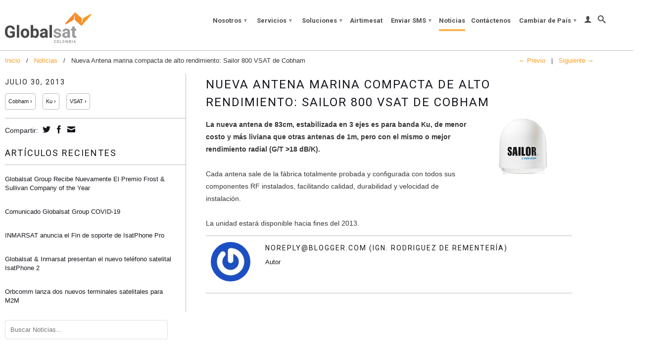

--- FILE ---
content_type: text/html; charset=utf-8
request_url: https://www.globalsat.com.co/blogs/noticias/14461779-nueva-antena-marina-compacta-de-alto-rendimiento-sailor-800-vsat-de-cobham
body_size: 15623
content:
<!DOCTYPE html>
<!--[if lt IE 7 ]><html class="ie ie6" lang="en"> <![endif]-->
<!--[if IE 7 ]><html class="ie ie7" lang="en"> <![endif]-->
<!--[if IE 8 ]><html class="ie ie8" lang="en"> <![endif]-->
<!--[if (gte IE 9)|!(IE)]><!--><html lang="en"> <!--<![endif]-->
  <head>
    <meta charset="utf-8">
    <meta http-equiv="cleartype" content="on">
    <meta name="robots" content="index,follow">
    
      
           
    <title>Nueva Antena marina compacta de alto rendimiento: Sailor 800 VSAT de C - GLOBALSAT COLOMBIA</title>
    
    
      <meta name="description" content="La nueva antena de 83cm, estabilizada en 3 ejes es para banda Ku, de menor costo y más liviana que otras antenas de 1m, pero con el mismo o mejor rendimiento radial (G/T &amp;gt;18 dB/K).Cada antena sale de la fábrica totalmente probada y configurada con todos sus componentes RF instalados, facilitando calidad, durabilidad" />
    

    <!-- Custom Fonts -->
    <link href="//fonts.googleapis.com/css?family=.|Roboto:light,normal,bold|Roboto:light,normal,bold|Roboto:light,normal,bold|" rel="stylesheet" type="text/css" />

    

<meta name="author" content="GLOBALSAT COLOMBIA">
<meta property="og:url" content="https://www.globalsat.com.co/blogs/noticias/14461779-nueva-antena-marina-compacta-de-alto-rendimiento-sailor-800-vsat-de-cobham">
<meta property="og:site_name" content="GLOBALSAT COLOMBIA">


  <meta property="og:type" content="article">
  <meta property="og:title" content="Nueva Antena marina compacta de alto rendimiento: Sailor 800 VSAT de Cobham">
  
  
    
    
    
  <meta property="og:image" content="http://3.bp.blogspot.com/-xRflDFB_W0U/UffJwYxHCjI/AAAAAAAAA1A/t15Miz8JZXw/s200/CS-SAILOR-800-VSAT.jpg">
  <meta property="og:image:secure_url" content="https://3.bp.blogspot.com/-xRflDFB_W0U/UffJwYxHCjI/AAAAAAAAA1A/t15Miz8JZXw/s200/CS-SAILOR-800-VSAT.jpg">
    
  


  <meta property="og:description" content="La nueva antena de 83cm, estabilizada en 3 ejes es para banda Ku, de menor costo y más liviana que otras antenas de 1m, pero con el mismo o mejor rendimiento radial (G/T &amp;gt;18 dB/K).Cada antena sale de la fábrica totalmente probada y configurada con todos sus componentes RF instalados, facilitando calidad, durabilidad">





  <meta name="twitter:site" content="@globalsat">


  <meta name="twitter:card" content="summary">
  <meta name="twitter:title" content="Nueva Antena marina compacta de alto rendimiento: Sailor 800 VSAT de Cobham">
  <meta name="twitter:description" content="La nueva antena de 83cm, estabilizada en 3 ejes es para banda Ku, de menor costo y más liviana que otras antenas de 1m, pero con el mismo o mejor rendimiento radial (G/T &amp;gt;18 dB/K).Cada antena sale de la fábrica totalmente probada y configurada con todos sus componentes RF instalados, facilitando calidad, durabilidad y velocidad de instalación.La unidad estará disponible hacia fines del 2013.">
  
  
    
    
    
    <meta property="twitter:image" content="http://3.bp.blogspot.com/-xRflDFB_W0U/UffJwYxHCjI/AAAAAAAAA1A/t15Miz8JZXw/s200/CS-SAILOR-800-VSAT.jpg">
    
  


    
    

    <!-- Mobile Specific Metas -->
    <meta name="HandheldFriendly" content="True">
    <meta name="MobileOptimized" content="320">
    <meta name="viewport" content="width=device-width, initial-scale=1, maximum-scale=1"> 

    <!-- Stylesheets -->
    <link href="//www.globalsat.com.co/cdn/shop/t/6/assets/styles.css?v=35973612723094032441691202336" rel="stylesheet" type="text/css" media="all" />
    <!--[if lte IE 9]>
      <link href="//www.globalsat.com.co/cdn/shop/t/6/assets/ie.css?v=16370617434440559491452269320" rel="stylesheet" type="text/css" media="all" />
    <![endif]-->
    <!--[if lte IE 7]>
      <script src="//www.globalsat.com.co/cdn/shop/t/6/assets/lte-ie7.js?v=163036231798125265921452269315" type="text/javascript"></script>
    <![endif]-->
    
    <!-- International targeting -->
	<link rel="alternate" hreflang="es-co" href="https://globalsat.com.co/">
    <link rel="alternate" hreflang="pt-br" href="https://globalsatgroup.com.br/">

    <!-- Icons -->
    <link rel="shortcut icon" type="image/x-icon" href="//www.globalsat.com.co/cdn/shop/t/6/assets/favicon.png?v=48244392224574824631452269314">
    <link rel="canonical" href="https://www.globalsat.com.co/blogs/noticias/14461779-nueva-antena-marina-compacta-de-alto-rendimiento-sailor-800-vsat-de-cobham" />
    
    

    <!-- jQuery and jQuery fallback -->
    
   
    <script src="//ajax.googleapis.com/ajax/libs/jquery/1.11.2/jquery.min.js"></script>
    <script>window.jQuery || document.write("<script src='//www.globalsat.com.co/cdn/shop/t/6/assets/jquery.min.js?v=137856824382255512321452269315'>\x3C/script>")</script>
    <script src="//www.globalsat.com.co/cdn/shop/t/6/assets/app.js?v=55467206776100584121560521450" type="text/javascript"></script>
    
    <script src="//www.globalsat.com.co/cdn/shopifycloud/storefront/assets/themes_support/option_selection-b017cd28.js" type="text/javascript"></script>        
    <script>window.performance && window.performance.mark && window.performance.mark('shopify.content_for_header.start');</script><meta id="shopify-digital-wallet" name="shopify-digital-wallet" content="/5304365/digital_wallets/dialog">
<link rel="alternate" type="application/atom+xml" title="Feed" href="/blogs/noticias.atom" />
<script async="async" src="/checkouts/internal/preloads.js?locale=es-US"></script>
<script id="shopify-features" type="application/json">{"accessToken":"0c9078855215e6b7ecc0d0c5d1c1ea66","betas":["rich-media-storefront-analytics"],"domain":"www.globalsat.com.co","predictiveSearch":true,"shopId":5304365,"locale":"es"}</script>
<script>var Shopify = Shopify || {};
Shopify.shop = "globalsat-cb.myshopify.com";
Shopify.locale = "es";
Shopify.currency = {"active":"USD","rate":"1.0"};
Shopify.country = "US";
Shopify.theme = {"name":"Globalsat Colombia - Español","id":83301254,"schema_name":null,"schema_version":null,"theme_store_id":null,"role":"main"};
Shopify.theme.handle = "null";
Shopify.theme.style = {"id":null,"handle":null};
Shopify.cdnHost = "www.globalsat.com.co/cdn";
Shopify.routes = Shopify.routes || {};
Shopify.routes.root = "/";</script>
<script type="module">!function(o){(o.Shopify=o.Shopify||{}).modules=!0}(window);</script>
<script>!function(o){function n(){var o=[];function n(){o.push(Array.prototype.slice.apply(arguments))}return n.q=o,n}var t=o.Shopify=o.Shopify||{};t.loadFeatures=n(),t.autoloadFeatures=n()}(window);</script>
<script id="shop-js-analytics" type="application/json">{"pageType":"article"}</script>
<script defer="defer" async type="module" src="//www.globalsat.com.co/cdn/shopifycloud/shop-js/modules/v2/client.init-shop-cart-sync_B5knhve2.es.esm.js"></script>
<script defer="defer" async type="module" src="//www.globalsat.com.co/cdn/shopifycloud/shop-js/modules/v2/chunk.common_DUtBTchb.esm.js"></script>
<script type="module">
  await import("//www.globalsat.com.co/cdn/shopifycloud/shop-js/modules/v2/client.init-shop-cart-sync_B5knhve2.es.esm.js");
await import("//www.globalsat.com.co/cdn/shopifycloud/shop-js/modules/v2/chunk.common_DUtBTchb.esm.js");

  window.Shopify.SignInWithShop?.initShopCartSync?.({"fedCMEnabled":true,"windoidEnabled":true});

</script>
<script id="__st">var __st={"a":5304365,"offset":-18000,"reqid":"7aec5649-ee69-4add-8d8f-49c54dde865c-1768501492","pageurl":"www.globalsat.com.co\/blogs\/noticias\/14461779-nueva-antena-marina-compacta-de-alto-rendimiento-sailor-800-vsat-de-cobham","s":"articles-14461779","u":"0a1cebff1e1e","p":"article","rtyp":"article","rid":14461779};</script>
<script>window.ShopifyPaypalV4VisibilityTracking = true;</script>
<script id="captcha-bootstrap">!function(){'use strict';const t='contact',e='account',n='new_comment',o=[[t,t],['blogs',n],['comments',n],[t,'customer']],c=[[e,'customer_login'],[e,'guest_login'],[e,'recover_customer_password'],[e,'create_customer']],r=t=>t.map((([t,e])=>`form[action*='/${t}']:not([data-nocaptcha='true']) input[name='form_type'][value='${e}']`)).join(','),a=t=>()=>t?[...document.querySelectorAll(t)].map((t=>t.form)):[];function s(){const t=[...o],e=r(t);return a(e)}const i='password',u='form_key',d=['recaptcha-v3-token','g-recaptcha-response','h-captcha-response',i],f=()=>{try{return window.sessionStorage}catch{return}},m='__shopify_v',_=t=>t.elements[u];function p(t,e,n=!1){try{const o=window.sessionStorage,c=JSON.parse(o.getItem(e)),{data:r}=function(t){const{data:e,action:n}=t;return t[m]||n?{data:e,action:n}:{data:t,action:n}}(c);for(const[e,n]of Object.entries(r))t.elements[e]&&(t.elements[e].value=n);n&&o.removeItem(e)}catch(o){console.error('form repopulation failed',{error:o})}}const l='form_type',E='cptcha';function T(t){t.dataset[E]=!0}const w=window,h=w.document,L='Shopify',v='ce_forms',y='captcha';let A=!1;((t,e)=>{const n=(g='f06e6c50-85a8-45c8-87d0-21a2b65856fe',I='https://cdn.shopify.com/shopifycloud/storefront-forms-hcaptcha/ce_storefront_forms_captcha_hcaptcha.v1.5.2.iife.js',D={infoText:'Protegido por hCaptcha',privacyText:'Privacidad',termsText:'Términos'},(t,e,n)=>{const o=w[L][v],c=o.bindForm;if(c)return c(t,g,e,D).then(n);var r;o.q.push([[t,g,e,D],n]),r=I,A||(h.body.append(Object.assign(h.createElement('script'),{id:'captcha-provider',async:!0,src:r})),A=!0)});var g,I,D;w[L]=w[L]||{},w[L][v]=w[L][v]||{},w[L][v].q=[],w[L][y]=w[L][y]||{},w[L][y].protect=function(t,e){n(t,void 0,e),T(t)},Object.freeze(w[L][y]),function(t,e,n,w,h,L){const[v,y,A,g]=function(t,e,n){const i=e?o:[],u=t?c:[],d=[...i,...u],f=r(d),m=r(i),_=r(d.filter((([t,e])=>n.includes(e))));return[a(f),a(m),a(_),s()]}(w,h,L),I=t=>{const e=t.target;return e instanceof HTMLFormElement?e:e&&e.form},D=t=>v().includes(t);t.addEventListener('submit',(t=>{const e=I(t);if(!e)return;const n=D(e)&&!e.dataset.hcaptchaBound&&!e.dataset.recaptchaBound,o=_(e),c=g().includes(e)&&(!o||!o.value);(n||c)&&t.preventDefault(),c&&!n&&(function(t){try{if(!f())return;!function(t){const e=f();if(!e)return;const n=_(t);if(!n)return;const o=n.value;o&&e.removeItem(o)}(t);const e=Array.from(Array(32),(()=>Math.random().toString(36)[2])).join('');!function(t,e){_(t)||t.append(Object.assign(document.createElement('input'),{type:'hidden',name:u})),t.elements[u].value=e}(t,e),function(t,e){const n=f();if(!n)return;const o=[...t.querySelectorAll(`input[type='${i}']`)].map((({name:t})=>t)),c=[...d,...o],r={};for(const[a,s]of new FormData(t).entries())c.includes(a)||(r[a]=s);n.setItem(e,JSON.stringify({[m]:1,action:t.action,data:r}))}(t,e)}catch(e){console.error('failed to persist form',e)}}(e),e.submit())}));const S=(t,e)=>{t&&!t.dataset[E]&&(n(t,e.some((e=>e===t))),T(t))};for(const o of['focusin','change'])t.addEventListener(o,(t=>{const e=I(t);D(e)&&S(e,y())}));const B=e.get('form_key'),M=e.get(l),P=B&&M;t.addEventListener('DOMContentLoaded',(()=>{const t=y();if(P)for(const e of t)e.elements[l].value===M&&p(e,B);[...new Set([...A(),...v().filter((t=>'true'===t.dataset.shopifyCaptcha))])].forEach((e=>S(e,t)))}))}(h,new URLSearchParams(w.location.search),n,t,e,['guest_login'])})(!0,!0)}();</script>
<script integrity="sha256-4kQ18oKyAcykRKYeNunJcIwy7WH5gtpwJnB7kiuLZ1E=" data-source-attribution="shopify.loadfeatures" defer="defer" src="//www.globalsat.com.co/cdn/shopifycloud/storefront/assets/storefront/load_feature-a0a9edcb.js" crossorigin="anonymous"></script>
<script data-source-attribution="shopify.dynamic_checkout.dynamic.init">var Shopify=Shopify||{};Shopify.PaymentButton=Shopify.PaymentButton||{isStorefrontPortableWallets:!0,init:function(){window.Shopify.PaymentButton.init=function(){};var t=document.createElement("script");t.src="https://www.globalsat.com.co/cdn/shopifycloud/portable-wallets/latest/portable-wallets.es.js",t.type="module",document.head.appendChild(t)}};
</script>
<script data-source-attribution="shopify.dynamic_checkout.buyer_consent">
  function portableWalletsHideBuyerConsent(e){var t=document.getElementById("shopify-buyer-consent"),n=document.getElementById("shopify-subscription-policy-button");t&&n&&(t.classList.add("hidden"),t.setAttribute("aria-hidden","true"),n.removeEventListener("click",e))}function portableWalletsShowBuyerConsent(e){var t=document.getElementById("shopify-buyer-consent"),n=document.getElementById("shopify-subscription-policy-button");t&&n&&(t.classList.remove("hidden"),t.removeAttribute("aria-hidden"),n.addEventListener("click",e))}window.Shopify?.PaymentButton&&(window.Shopify.PaymentButton.hideBuyerConsent=portableWalletsHideBuyerConsent,window.Shopify.PaymentButton.showBuyerConsent=portableWalletsShowBuyerConsent);
</script>
<script data-source-attribution="shopify.dynamic_checkout.cart.bootstrap">document.addEventListener("DOMContentLoaded",(function(){function t(){return document.querySelector("shopify-accelerated-checkout-cart, shopify-accelerated-checkout")}if(t())Shopify.PaymentButton.init();else{new MutationObserver((function(e,n){t()&&(Shopify.PaymentButton.init(),n.disconnect())})).observe(document.body,{childList:!0,subtree:!0})}}));
</script>

<script>window.performance && window.performance.mark && window.performance.mark('shopify.content_for_header.end');</script>
  <link href="https://monorail-edge.shopifysvc.com" rel="dns-prefetch">
<script>(function(){if ("sendBeacon" in navigator && "performance" in window) {try {var session_token_from_headers = performance.getEntriesByType('navigation')[0].serverTiming.find(x => x.name == '_s').description;} catch {var session_token_from_headers = undefined;}var session_cookie_matches = document.cookie.match(/_shopify_s=([^;]*)/);var session_token_from_cookie = session_cookie_matches && session_cookie_matches.length === 2 ? session_cookie_matches[1] : "";var session_token = session_token_from_headers || session_token_from_cookie || "";function handle_abandonment_event(e) {var entries = performance.getEntries().filter(function(entry) {return /monorail-edge.shopifysvc.com/.test(entry.name);});if (!window.abandonment_tracked && entries.length === 0) {window.abandonment_tracked = true;var currentMs = Date.now();var navigation_start = performance.timing.navigationStart;var payload = {shop_id: 5304365,url: window.location.href,navigation_start,duration: currentMs - navigation_start,session_token,page_type: "article"};window.navigator.sendBeacon("https://monorail-edge.shopifysvc.com/v1/produce", JSON.stringify({schema_id: "online_store_buyer_site_abandonment/1.1",payload: payload,metadata: {event_created_at_ms: currentMs,event_sent_at_ms: currentMs}}));}}window.addEventListener('pagehide', handle_abandonment_event);}}());</script>
<script id="web-pixels-manager-setup">(function e(e,d,r,n,o){if(void 0===o&&(o={}),!Boolean(null===(a=null===(i=window.Shopify)||void 0===i?void 0:i.analytics)||void 0===a?void 0:a.replayQueue)){var i,a;window.Shopify=window.Shopify||{};var t=window.Shopify;t.analytics=t.analytics||{};var s=t.analytics;s.replayQueue=[],s.publish=function(e,d,r){return s.replayQueue.push([e,d,r]),!0};try{self.performance.mark("wpm:start")}catch(e){}var l=function(){var e={modern:/Edge?\/(1{2}[4-9]|1[2-9]\d|[2-9]\d{2}|\d{4,})\.\d+(\.\d+|)|Firefox\/(1{2}[4-9]|1[2-9]\d|[2-9]\d{2}|\d{4,})\.\d+(\.\d+|)|Chrom(ium|e)\/(9{2}|\d{3,})\.\d+(\.\d+|)|(Maci|X1{2}).+ Version\/(15\.\d+|(1[6-9]|[2-9]\d|\d{3,})\.\d+)([,.]\d+|)( \(\w+\)|)( Mobile\/\w+|) Safari\/|Chrome.+OPR\/(9{2}|\d{3,})\.\d+\.\d+|(CPU[ +]OS|iPhone[ +]OS|CPU[ +]iPhone|CPU IPhone OS|CPU iPad OS)[ +]+(15[._]\d+|(1[6-9]|[2-9]\d|\d{3,})[._]\d+)([._]\d+|)|Android:?[ /-](13[3-9]|1[4-9]\d|[2-9]\d{2}|\d{4,})(\.\d+|)(\.\d+|)|Android.+Firefox\/(13[5-9]|1[4-9]\d|[2-9]\d{2}|\d{4,})\.\d+(\.\d+|)|Android.+Chrom(ium|e)\/(13[3-9]|1[4-9]\d|[2-9]\d{2}|\d{4,})\.\d+(\.\d+|)|SamsungBrowser\/([2-9]\d|\d{3,})\.\d+/,legacy:/Edge?\/(1[6-9]|[2-9]\d|\d{3,})\.\d+(\.\d+|)|Firefox\/(5[4-9]|[6-9]\d|\d{3,})\.\d+(\.\d+|)|Chrom(ium|e)\/(5[1-9]|[6-9]\d|\d{3,})\.\d+(\.\d+|)([\d.]+$|.*Safari\/(?![\d.]+ Edge\/[\d.]+$))|(Maci|X1{2}).+ Version\/(10\.\d+|(1[1-9]|[2-9]\d|\d{3,})\.\d+)([,.]\d+|)( \(\w+\)|)( Mobile\/\w+|) Safari\/|Chrome.+OPR\/(3[89]|[4-9]\d|\d{3,})\.\d+\.\d+|(CPU[ +]OS|iPhone[ +]OS|CPU[ +]iPhone|CPU IPhone OS|CPU iPad OS)[ +]+(10[._]\d+|(1[1-9]|[2-9]\d|\d{3,})[._]\d+)([._]\d+|)|Android:?[ /-](13[3-9]|1[4-9]\d|[2-9]\d{2}|\d{4,})(\.\d+|)(\.\d+|)|Mobile Safari.+OPR\/([89]\d|\d{3,})\.\d+\.\d+|Android.+Firefox\/(13[5-9]|1[4-9]\d|[2-9]\d{2}|\d{4,})\.\d+(\.\d+|)|Android.+Chrom(ium|e)\/(13[3-9]|1[4-9]\d|[2-9]\d{2}|\d{4,})\.\d+(\.\d+|)|Android.+(UC? ?Browser|UCWEB|U3)[ /]?(15\.([5-9]|\d{2,})|(1[6-9]|[2-9]\d|\d{3,})\.\d+)\.\d+|SamsungBrowser\/(5\.\d+|([6-9]|\d{2,})\.\d+)|Android.+MQ{2}Browser\/(14(\.(9|\d{2,})|)|(1[5-9]|[2-9]\d|\d{3,})(\.\d+|))(\.\d+|)|K[Aa][Ii]OS\/(3\.\d+|([4-9]|\d{2,})\.\d+)(\.\d+|)/},d=e.modern,r=e.legacy,n=navigator.userAgent;return n.match(d)?"modern":n.match(r)?"legacy":"unknown"}(),u="modern"===l?"modern":"legacy",c=(null!=n?n:{modern:"",legacy:""})[u],f=function(e){return[e.baseUrl,"/wpm","/b",e.hashVersion,"modern"===e.buildTarget?"m":"l",".js"].join("")}({baseUrl:d,hashVersion:r,buildTarget:u}),m=function(e){var d=e.version,r=e.bundleTarget,n=e.surface,o=e.pageUrl,i=e.monorailEndpoint;return{emit:function(e){var a=e.status,t=e.errorMsg,s=(new Date).getTime(),l=JSON.stringify({metadata:{event_sent_at_ms:s},events:[{schema_id:"web_pixels_manager_load/3.1",payload:{version:d,bundle_target:r,page_url:o,status:a,surface:n,error_msg:t},metadata:{event_created_at_ms:s}}]});if(!i)return console&&console.warn&&console.warn("[Web Pixels Manager] No Monorail endpoint provided, skipping logging."),!1;try{return self.navigator.sendBeacon.bind(self.navigator)(i,l)}catch(e){}var u=new XMLHttpRequest;try{return u.open("POST",i,!0),u.setRequestHeader("Content-Type","text/plain"),u.send(l),!0}catch(e){return console&&console.warn&&console.warn("[Web Pixels Manager] Got an unhandled error while logging to Monorail."),!1}}}}({version:r,bundleTarget:l,surface:e.surface,pageUrl:self.location.href,monorailEndpoint:e.monorailEndpoint});try{o.browserTarget=l,function(e){var d=e.src,r=e.async,n=void 0===r||r,o=e.onload,i=e.onerror,a=e.sri,t=e.scriptDataAttributes,s=void 0===t?{}:t,l=document.createElement("script"),u=document.querySelector("head"),c=document.querySelector("body");if(l.async=n,l.src=d,a&&(l.integrity=a,l.crossOrigin="anonymous"),s)for(var f in s)if(Object.prototype.hasOwnProperty.call(s,f))try{l.dataset[f]=s[f]}catch(e){}if(o&&l.addEventListener("load",o),i&&l.addEventListener("error",i),u)u.appendChild(l);else{if(!c)throw new Error("Did not find a head or body element to append the script");c.appendChild(l)}}({src:f,async:!0,onload:function(){if(!function(){var e,d;return Boolean(null===(d=null===(e=window.Shopify)||void 0===e?void 0:e.analytics)||void 0===d?void 0:d.initialized)}()){var d=window.webPixelsManager.init(e)||void 0;if(d){var r=window.Shopify.analytics;r.replayQueue.forEach((function(e){var r=e[0],n=e[1],o=e[2];d.publishCustomEvent(r,n,o)})),r.replayQueue=[],r.publish=d.publishCustomEvent,r.visitor=d.visitor,r.initialized=!0}}},onerror:function(){return m.emit({status:"failed",errorMsg:"".concat(f," has failed to load")})},sri:function(e){var d=/^sha384-[A-Za-z0-9+/=]+$/;return"string"==typeof e&&d.test(e)}(c)?c:"",scriptDataAttributes:o}),m.emit({status:"loading"})}catch(e){m.emit({status:"failed",errorMsg:(null==e?void 0:e.message)||"Unknown error"})}}})({shopId: 5304365,storefrontBaseUrl: "https://www.globalsat.com.co",extensionsBaseUrl: "https://extensions.shopifycdn.com/cdn/shopifycloud/web-pixels-manager",monorailEndpoint: "https://monorail-edge.shopifysvc.com/unstable/produce_batch",surface: "storefront-renderer",enabledBetaFlags: ["2dca8a86"],webPixelsConfigList: [{"id":"shopify-app-pixel","configuration":"{}","eventPayloadVersion":"v1","runtimeContext":"STRICT","scriptVersion":"0450","apiClientId":"shopify-pixel","type":"APP","privacyPurposes":["ANALYTICS","MARKETING"]},{"id":"shopify-custom-pixel","eventPayloadVersion":"v1","runtimeContext":"LAX","scriptVersion":"0450","apiClientId":"shopify-pixel","type":"CUSTOM","privacyPurposes":["ANALYTICS","MARKETING"]}],isMerchantRequest: false,initData: {"shop":{"name":"GLOBALSAT COLOMBIA","paymentSettings":{"currencyCode":"USD"},"myshopifyDomain":"globalsat-cb.myshopify.com","countryCode":"CO","storefrontUrl":"https:\/\/www.globalsat.com.co"},"customer":null,"cart":null,"checkout":null,"productVariants":[],"purchasingCompany":null},},"https://www.globalsat.com.co/cdn","fcfee988w5aeb613cpc8e4bc33m6693e112",{"modern":"","legacy":""},{"shopId":"5304365","storefrontBaseUrl":"https:\/\/www.globalsat.com.co","extensionBaseUrl":"https:\/\/extensions.shopifycdn.com\/cdn\/shopifycloud\/web-pixels-manager","surface":"storefront-renderer","enabledBetaFlags":"[\"2dca8a86\"]","isMerchantRequest":"false","hashVersion":"fcfee988w5aeb613cpc8e4bc33m6693e112","publish":"custom","events":"[[\"page_viewed\",{}]]"});</script><script>
  window.ShopifyAnalytics = window.ShopifyAnalytics || {};
  window.ShopifyAnalytics.meta = window.ShopifyAnalytics.meta || {};
  window.ShopifyAnalytics.meta.currency = 'USD';
  var meta = {"page":{"pageType":"article","resourceType":"article","resourceId":14461779,"requestId":"7aec5649-ee69-4add-8d8f-49c54dde865c-1768501492"}};
  for (var attr in meta) {
    window.ShopifyAnalytics.meta[attr] = meta[attr];
  }
</script>
<script class="analytics">
  (function () {
    var customDocumentWrite = function(content) {
      var jquery = null;

      if (window.jQuery) {
        jquery = window.jQuery;
      } else if (window.Checkout && window.Checkout.$) {
        jquery = window.Checkout.$;
      }

      if (jquery) {
        jquery('body').append(content);
      }
    };

    var hasLoggedConversion = function(token) {
      if (token) {
        return document.cookie.indexOf('loggedConversion=' + token) !== -1;
      }
      return false;
    }

    var setCookieIfConversion = function(token) {
      if (token) {
        var twoMonthsFromNow = new Date(Date.now());
        twoMonthsFromNow.setMonth(twoMonthsFromNow.getMonth() + 2);

        document.cookie = 'loggedConversion=' + token + '; expires=' + twoMonthsFromNow;
      }
    }

    var trekkie = window.ShopifyAnalytics.lib = window.trekkie = window.trekkie || [];
    if (trekkie.integrations) {
      return;
    }
    trekkie.methods = [
      'identify',
      'page',
      'ready',
      'track',
      'trackForm',
      'trackLink'
    ];
    trekkie.factory = function(method) {
      return function() {
        var args = Array.prototype.slice.call(arguments);
        args.unshift(method);
        trekkie.push(args);
        return trekkie;
      };
    };
    for (var i = 0; i < trekkie.methods.length; i++) {
      var key = trekkie.methods[i];
      trekkie[key] = trekkie.factory(key);
    }
    trekkie.load = function(config) {
      trekkie.config = config || {};
      trekkie.config.initialDocumentCookie = document.cookie;
      var first = document.getElementsByTagName('script')[0];
      var script = document.createElement('script');
      script.type = 'text/javascript';
      script.onerror = function(e) {
        var scriptFallback = document.createElement('script');
        scriptFallback.type = 'text/javascript';
        scriptFallback.onerror = function(error) {
                var Monorail = {
      produce: function produce(monorailDomain, schemaId, payload) {
        var currentMs = new Date().getTime();
        var event = {
          schema_id: schemaId,
          payload: payload,
          metadata: {
            event_created_at_ms: currentMs,
            event_sent_at_ms: currentMs
          }
        };
        return Monorail.sendRequest("https://" + monorailDomain + "/v1/produce", JSON.stringify(event));
      },
      sendRequest: function sendRequest(endpointUrl, payload) {
        // Try the sendBeacon API
        if (window && window.navigator && typeof window.navigator.sendBeacon === 'function' && typeof window.Blob === 'function' && !Monorail.isIos12()) {
          var blobData = new window.Blob([payload], {
            type: 'text/plain'
          });

          if (window.navigator.sendBeacon(endpointUrl, blobData)) {
            return true;
          } // sendBeacon was not successful

        } // XHR beacon

        var xhr = new XMLHttpRequest();

        try {
          xhr.open('POST', endpointUrl);
          xhr.setRequestHeader('Content-Type', 'text/plain');
          xhr.send(payload);
        } catch (e) {
          console.log(e);
        }

        return false;
      },
      isIos12: function isIos12() {
        return window.navigator.userAgent.lastIndexOf('iPhone; CPU iPhone OS 12_') !== -1 || window.navigator.userAgent.lastIndexOf('iPad; CPU OS 12_') !== -1;
      }
    };
    Monorail.produce('monorail-edge.shopifysvc.com',
      'trekkie_storefront_load_errors/1.1',
      {shop_id: 5304365,
      theme_id: 83301254,
      app_name: "storefront",
      context_url: window.location.href,
      source_url: "//www.globalsat.com.co/cdn/s/trekkie.storefront.cd680fe47e6c39ca5d5df5f0a32d569bc48c0f27.min.js"});

        };
        scriptFallback.async = true;
        scriptFallback.src = '//www.globalsat.com.co/cdn/s/trekkie.storefront.cd680fe47e6c39ca5d5df5f0a32d569bc48c0f27.min.js';
        first.parentNode.insertBefore(scriptFallback, first);
      };
      script.async = true;
      script.src = '//www.globalsat.com.co/cdn/s/trekkie.storefront.cd680fe47e6c39ca5d5df5f0a32d569bc48c0f27.min.js';
      first.parentNode.insertBefore(script, first);
    };
    trekkie.load(
      {"Trekkie":{"appName":"storefront","development":false,"defaultAttributes":{"shopId":5304365,"isMerchantRequest":null,"themeId":83301254,"themeCityHash":"7123446398266671475","contentLanguage":"es","currency":"USD","eventMetadataId":"bf5fee51-1df8-4374-b4d4-cff278fd03cc"},"isServerSideCookieWritingEnabled":true,"monorailRegion":"shop_domain","enabledBetaFlags":["65f19447"]},"Session Attribution":{},"S2S":{"facebookCapiEnabled":false,"source":"trekkie-storefront-renderer","apiClientId":580111}}
    );

    var loaded = false;
    trekkie.ready(function() {
      if (loaded) return;
      loaded = true;

      window.ShopifyAnalytics.lib = window.trekkie;

      var originalDocumentWrite = document.write;
      document.write = customDocumentWrite;
      try { window.ShopifyAnalytics.merchantGoogleAnalytics.call(this); } catch(error) {};
      document.write = originalDocumentWrite;

      window.ShopifyAnalytics.lib.page(null,{"pageType":"article","resourceType":"article","resourceId":14461779,"requestId":"7aec5649-ee69-4add-8d8f-49c54dde865c-1768501492","shopifyEmitted":true});

      var match = window.location.pathname.match(/checkouts\/(.+)\/(thank_you|post_purchase)/)
      var token = match? match[1]: undefined;
      if (!hasLoggedConversion(token)) {
        setCookieIfConversion(token);
        
      }
    });


        var eventsListenerScript = document.createElement('script');
        eventsListenerScript.async = true;
        eventsListenerScript.src = "//www.globalsat.com.co/cdn/shopifycloud/storefront/assets/shop_events_listener-3da45d37.js";
        document.getElementsByTagName('head')[0].appendChild(eventsListenerScript);

})();</script>
<script
  defer
  src="https://www.globalsat.com.co/cdn/shopifycloud/perf-kit/shopify-perf-kit-3.0.3.min.js"
  data-application="storefront-renderer"
  data-shop-id="5304365"
  data-render-region="gcp-us-central1"
  data-page-type="article"
  data-theme-instance-id="83301254"
  data-theme-name=""
  data-theme-version=""
  data-monorail-region="shop_domain"
  data-resource-timing-sampling-rate="10"
  data-shs="true"
  data-shs-beacon="true"
  data-shs-export-with-fetch="true"
  data-shs-logs-sample-rate="1"
  data-shs-beacon-endpoint="https://www.globalsat.com.co/api/collect"
></script>
</head>
  <body class="article" oncontextmenu="return false;">
    <div id="body_wrapper">
      <div id="header" class="mm-fixed-top">
        <a href="#nav" class="icon-menu"> <span>Menú</span></a>
        <a href="#cart" class="icon-cart right"> <span>Carrito</span></a>
      </div>
      
      <div class="hidden">
        <div id="nav">
          <ul>
            
              
                <li ><a href="/pages/acerca-de-globalsat-colombia" title="Nosotros">Nosotros</a>
                  <ul>
                    
                      
                        <li ><a href="/pages/acerca-de-globalsat-group" title="Acerca de Globalsat Group">Acerca de Globalsat Group</a></li>
                      
                    
                      
                        <li ><a href="/pages/acerca-de-globalsat-colombia" title="Acerca de Globalsat Colombia">Acerca de Globalsat Colombia</a></li>
                      
                    
                      
                        <li ><a href="/pages/mision-vision-valores" title="Mision Vision Valores">Mision Vision Valores</a></li>
                      
                    
                      
                        <li ><a href="/pages/socios-estrategicos" title="Socios Estratégicos">Socios Estratégicos</a></li>
                      
                    
                      
                        <li ><a href="/pages/ventaja-competitiva" title="Ventaja Competitiva">Ventaja Competitiva</a></li>
                      
                    
                      
                        <li ><a href="/pages/relaciones-con-inversores" title="Relaciones con Inversores">Relaciones con Inversores</a></li>
                      
                    
                      
                        <li ><a href="/pages/trabaja-con-nosotros" title="Trabaja con Nosotros">Trabaja con Nosotros</a></li>
                      
                    
                  </ul>
                </li>
              
            
              
                <li ><a href="/pages/que-hacemos" title="Servicios">Servicios</a>
                  <ul>
                    
                      
                        <li ><a href="/pages/comunicacion-en-movimiento" title="Comunicación en Movimiento">Comunicación en Movimiento</a></li>
                      
                    
                      
                        <li ><a href="/pages/defensa-y-gobierno" title="Defensa y Gobierno">Defensa y Gobierno</a></li>
                      
                    
                      
                        <li ><a href="/pages/maritimo" title="Marítimo">Marítimo</a></li>
                      
                    
                      
                        <li ><a href="/pages/energia" title="Energía">Energía</a></li>
                      
                    
                      
                        <li ><a href="/pages/ayuda-y-socorro-en-casos-de-desastre-ongs" title="Ayuda y Socorro en casos de Desastre, ONGs">Ayuda y Socorro en casos de Desastre, ONGs</a></li>
                      
                    
                      
                        <li ><a href="/pages/servicios-publicos" title="Servicios Públicos">Servicios Públicos</a></li>
                      
                    
                  </ul>
                </li>
              
            
              
                <li ><a href="/collections/all" title="Soluciones">Soluciones</a>
                  <ul>
                    
                      
                        <li ><a href="/collections" title="Todos Los Productos">Todos Los Productos</a></li>
                      
                    
                      
                      <li ><a href="/collections/telefonos-satelitales" title="Teléfonos Satelitales">Teléfonos Satelitales</a> 
                        <ul>
                                                  
                            <li ><a href="/collections/telefonos-satelitales-moviles" title="Teléfonos Móviles">Teléfonos Móviles</a></li>
                                                  
                            <li ><a href="/collections/telefonos-satelitales-fijos" title="Teléfonos Fijos">Teléfonos Fijos</a></li>
                                                  
                            <li ><a href="/collections/telefonos-satelitales-maritimos" title="Teléfonos Marítimos">Teléfonos Marítimos</a></li>
                          
                        </ul>
                      </li>
                      
                    
                      
                      <li ><a href="/collections/internet-satelitales" title="Internet Satelitales">Internet Satelitales</a> 
                        <ul>
                                                  
                            <li ><a href="/collections/internet-satelital-portatil" title="BGAN">BGAN</a></li>
                                                  
                            <li ><a href="/collections/bgan-vehicular" title="BGAN Vehicular">BGAN Vehicular</a></li>
                                                  
                            <li ><a href="/collections/bgan-m2m" title="M2M">M2M</a></li>
                                                  
                            <li ><a href="/collections/terminal-fija-satelital-maritimo" title="Terminales Marítimos">Terminales Marítimos</a></li>
                          
                        </ul>
                      </li>
                      
                    
                      
                      <li ><a href="/collections/soluciones-maritimas" title="Soluciones Marítimas">Soluciones Marítimas</a> 
                        <ul>
                                                  
                            <li ><a href="/collections/telefonos-satelitales-maritimos" title="Teléfono Marítimo">Teléfono Marítimo</a></li>
                                                  
                            <li ><a href="/collections/terminal-fija-satelital-maritimo" title="Terminal Marítimo">Terminal Marítimo</a></li>
                          
                        </ul>
                      </li>
                      
                    
                      
                      <li ><a href="/collections/rastreador-personal" title="Rastreador Personal">Rastreador Personal</a> 
                        <ul>
                                                  
                            <li ><a href="/products/gs-inreach-explorer" title="inReach Explorer">inReach Explorer</a></li>
                                                  
                            <li ><a href="/products/gs-inreach-se" title="inReach SE">inReach SE</a></li>
                          
                        </ul>
                      </li>
                      
                    
                      
                      <li ><a href="/collections/tarjeta-prepago" title="Tarjeta Prepago">Tarjeta Prepago</a> 
                        <ul>
                                                  
                            <li ><a href="/products/prepago-iridium" title="Iridium">Iridium</a></li>
                                                  
                            <li ><a href="/products/isatphone-prepago" title="IsatPhone">IsatPhone</a></li>
                                                  
                            <li ><a href="/products/bgan-prepago" title="BGAN">BGAN</a></li>
                          
                        </ul>
                      </li>
                      
                    
                  </ul>
                </li>
              
            
              
                <li ><a href="/pages/airtimesat" title="Airtimesat">Airtimesat</a></li>
              
            
              
                <li ><a href="/pages/enviar-sms" title="Enviar SMS">Enviar SMS</a>
                  <ul>
                    
                      
                        <li ><a href="https://messaging.iridium.com/" title="Iridium">Iridium</a></li>
                      
                    
                      
                        <li ><a href="http://connect.inmarsat.com/Services/Land/IsatPhone/SMS/sms.html" title="Inmarsat">Inmarsat</a></li>
                      
                    
                  </ul>
                </li>
              
            
              
                <li class="Selected"><a href="/blogs/noticias" title="Noticias">Noticias</a></li>
              
            
              
                <li ><a href="/pages/contactenos" title="Contáctenos">Contáctenos</a></li>
              
            
              
                <li ><a href="/pages/cambiar-de-pais" title="Cambiar de País">Cambiar de País</a>
                  <ul>
                    
                      
                        <li ><a href="http://en.globalsat.us/" title="USA - English">USA - English</a></li>
                      
                    
                      
                        <li ><a href="http://www.globalsat.us/" title="USA - Español">USA - Español</a></li>
                      
                    
                      
                        <li ><a href="https://globalsatgroup.com.ar" title="Argentina">Argentina</a></li>
                      
                    
                      
                        <li ><a href="http://www.multisat.com.mx" title="México">México</a></li>
                      
                    
                      
                        <li ><a href="https://globalsat-pr.myshopify.com/" title="Perú">Perú</a></li>
                      
                    
                      
                        <li ><a href="http://www.gsat.cl/" title="Chile">Chile</a></li>
                      
                    
                      
                        <li ><a href="http://www.globalsat.com.bo/" title="Bolivia">Bolivia</a></li>
                      
                    
                      
                        <li ><a href="https://www.globalsatgroup.com.br/" title="Brasil">Brasil</a></li>
                      
                    
                  </ul>
                </li>
              
            
            
              
                <li>
                  <a href="https://shopify.com/5304365/account?locale=es&amp;region_country=US" id="customer_login_link">Mi cuenta</a>
                </li>
              
            
          </ul>
        </div> 
          
        <div id="cart">
          <ul>
            <li class="mm-subtitle"><a class="mm-subclose continue" href="#cart">Seguir comprado</a></li>

            
              <li class="Label">Tu carrito está vacío</li>
            
          </ul>
        </div>
      </div>

      <div class="header mm-fixed-top header_bar">
        <div class="container"> 
          <div class="four columns logo">
            <a href="https://www.globalsat.com.co" title="GLOBALSAT COLOMBIA">
              
              <img src="//www.globalsat.com.co/cdn/shop/t/6/assets/logo.png?v=14042508999335094331452531339" alt="GLOBALSAT COLOMBIA" data-src="//www.globalsat.com.co/cdn/shop/t/6/assets/logo.png?v=14042508999335094331452531339" data-src-home="//www.globalsat.com.co/cdn/shop/t/6/assets/logo_home.png?v=75600524927316446301452531339" />
              
            </a>
          </div>

          <div class="twelve columns nav mobile_hidden">
            <ul class="menu">
              
                

                  
                  
                  
                  

                  <li><a href="/pages/acerca-de-globalsat-colombia" title="Nosotros" class="sub-menu  ">Nosotros                     
                    <span class="arrow">▾</span></a> 
                    <div class="dropdown ">
                      <ul>
                        
                        
                        
                          
                          <li><a href="/pages/acerca-de-globalsat-group" title="Acerca de Globalsat Group">Acerca de Globalsat Group</a></li>
                          

                          
                        
                          
                          <li><a href="/pages/acerca-de-globalsat-colombia" title="Acerca de Globalsat Colombia">Acerca de Globalsat Colombia</a></li>
                          

                          
                        
                          
                          <li><a href="/pages/mision-vision-valores" title="Mision Vision Valores">Mision Vision Valores</a></li>
                          

                          
                        
                          
                          <li><a href="/pages/socios-estrategicos" title="Socios Estratégicos">Socios Estratégicos</a></li>
                          

                          
                        
                          
                          <li><a href="/pages/ventaja-competitiva" title="Ventaja Competitiva">Ventaja Competitiva</a></li>
                          

                          
                        
                          
                          <li><a href="/pages/relaciones-con-inversores" title="Relaciones con Inversores">Relaciones con Inversores</a></li>
                          

                          
                        
                          
                          <li><a href="/pages/trabaja-con-nosotros" title="Trabaja con Nosotros">Trabaja con Nosotros</a></li>
                          

                          
                        
                      </ul>
                    </div>
                  </li>
                
              
                

                  
                  
                  
                  

                  <li><a href="/pages/que-hacemos" title="Servicios" class="sub-menu  ">Servicios                     
                    <span class="arrow">▾</span></a> 
                    <div class="dropdown ">
                      <ul>
                        
                        
                        
                          
                          <li><a href="/pages/comunicacion-en-movimiento" title="Comunicación en Movimiento">Comunicación en Movimiento</a></li>
                          

                          
                        
                          
                          <li><a href="/pages/defensa-y-gobierno" title="Defensa y Gobierno">Defensa y Gobierno</a></li>
                          

                          
                        
                          
                          <li><a href="/pages/maritimo" title="Marítimo">Marítimo</a></li>
                          

                          
                        
                          
                          <li><a href="/pages/energia" title="Energía">Energía</a></li>
                          

                          
                        
                          
                          <li><a href="/pages/ayuda-y-socorro-en-casos-de-desastre-ongs" title="Ayuda y Socorro en casos de Desastre, ONGs">Ayuda y Socorro en casos de Desastre, ONGs</a></li>
                          

                          
                        
                          
                          <li><a href="/pages/servicios-publicos" title="Servicios Públicos">Servicios Públicos</a></li>
                          

                          
                        
                      </ul>
                    </div>
                  </li>
                
              
                

                  
                  
                  
                  

                  <li><a href="/collections/all" title="Soluciones" class="sub-menu                ">Soluciones                     
                    <span class="arrow">▾</span></a> 
                    <div class="dropdown dropdown-wide">
                      <ul>
                        
                        
                        
                          
                          <li><a href="/collections" title="Todos Los Productos">Todos Los Productos</a></li>
                          

                          
                        
                          
                          <li><a href="/collections/telefonos-satelitales" title="Teléfonos Satelitales">Teléfonos Satelitales</a></li>
                          
                            
                              
                              <li>
                                <a class="sub-link" href="/collections/telefonos-satelitales-moviles" title="Teléfonos Móviles">Teléfonos Móviles</a>
                              </li>
                            
                              
                              <li>
                                <a class="sub-link" href="/collections/telefonos-satelitales-fijos" title="Teléfonos Fijos">Teléfonos Fijos</a>
                              </li>
                            
                              
                              <li>
                                <a class="sub-link" href="/collections/telefonos-satelitales-maritimos" title="Teléfonos Marítimos">Teléfonos Marítimos</a>
                              </li>
                            
                          

                          
                        
                          
                          <li><a href="/collections/internet-satelitales" title="Internet Satelitales">Internet Satelitales</a></li>
                          
                            
                              
                              <li>
                                <a class="sub-link" href="/collections/internet-satelital-portatil" title="BGAN">BGAN</a>
                              </li>
                            
                              
                              <li>
                                <a class="sub-link" href="/collections/bgan-vehicular" title="BGAN Vehicular">BGAN Vehicular</a>
                              </li>
                            
                              
                              <li>
                                <a class="sub-link" href="/collections/bgan-m2m" title="M2M">M2M</a>
                              </li>
                            
                              
                              <li>
                                <a class="sub-link" href="/collections/terminal-fija-satelital-maritimo" title="Terminales Marítimos">Terminales Marítimos</a>
                              </li>
                            
                          

                          
                            
                            </ul>
                            <ul>
                          
                        
                          
                          <li><a href="/collections/soluciones-maritimas" title="Soluciones Marítimas">Soluciones Marítimas</a></li>
                          
                            
                              
                              <li>
                                <a class="sub-link" href="/collections/telefonos-satelitales-maritimos" title="Teléfono Marítimo">Teléfono Marítimo</a>
                              </li>
                            
                              
                              <li>
                                <a class="sub-link" href="/collections/terminal-fija-satelital-maritimo" title="Terminal Marítimo">Terminal Marítimo</a>
                              </li>
                            
                          

                          
                        
                          
                          <li><a href="/collections/rastreador-personal" title="Rastreador Personal">Rastreador Personal</a></li>
                          
                            
                              
                              <li>
                                <a class="sub-link" href="/products/gs-inreach-explorer" title="inReach Explorer">inReach Explorer</a>
                              </li>
                            
                              
                              <li>
                                <a class="sub-link" href="/products/gs-inreach-se" title="inReach SE">inReach SE</a>
                              </li>
                            
                          

                          
                        
                          
                          <li><a href="/collections/tarjeta-prepago" title="Tarjeta Prepago">Tarjeta Prepago</a></li>
                          
                            
                              
                              <li>
                                <a class="sub-link" href="/products/prepago-iridium" title="Iridium">Iridium</a>
                              </li>
                            
                              
                              <li>
                                <a class="sub-link" href="/products/isatphone-prepago" title="IsatPhone">IsatPhone</a>
                              </li>
                            
                              
                              <li>
                                <a class="sub-link" href="/products/bgan-prepago" title="BGAN">BGAN</a>
                              </li>
                            
                          

                          
                        
                      </ul>
                    </div>
                  </li>
                
              
                
                  <li><a href="/pages/airtimesat" title="Airtimesat" class="top-link ">Airtimesat</a></li>
                
              
                

                  
                  
                  
                  

                  <li><a href="/pages/enviar-sms" title="Enviar SMS" class="sub-menu  ">Enviar SMS                     
                    <span class="arrow">▾</span></a> 
                    <div class="dropdown ">
                      <ul>
                        
                        
                        
                          
                          <li><a href="https://messaging.iridium.com/" title="Iridium">Iridium</a></li>
                          

                          
                        
                          
                          <li><a href="http://connect.inmarsat.com/Services/Land/IsatPhone/SMS/sms.html" title="Inmarsat">Inmarsat</a></li>
                          

                          
                        
                      </ul>
                    </div>
                  </li>
                
              
                
                  <li><a href="/blogs/noticias" title="Noticias" class="top-link active">Noticias</a></li>
                
              
                
                  <li><a href="/pages/contactenos" title="Contáctenos" class="top-link ">Contáctenos</a></li>
                
              
                

                  
                  
                  
                  

                  <li><a href="/pages/cambiar-de-pais" title="Cambiar de País" class="sub-menu  ">Cambiar de País                     
                    <span class="arrow">▾</span></a> 
                    <div class="dropdown ">
                      <ul>
                        
                        
                        
                          
                          <li><a href="http://en.globalsat.us/" title="USA - English">USA - English</a></li>
                          

                          
                        
                          
                          <li><a href="http://www.globalsat.us/" title="USA - Español">USA - Español</a></li>
                          

                          
                        
                          
                          <li><a href="https://globalsatgroup.com.ar" title="Argentina">Argentina</a></li>
                          

                          
                        
                          
                          <li><a href="http://www.multisat.com.mx" title="México">México</a></li>
                          

                          
                        
                          
                          <li><a href="https://globalsat-pr.myshopify.com/" title="Perú">Perú</a></li>
                          

                          
                        
                          
                          <li><a href="http://www.gsat.cl/" title="Chile">Chile</a></li>
                          

                          
                        
                          
                          <li><a href="http://www.globalsat.com.bo/" title="Bolivia">Bolivia</a></li>
                          

                          
                        
                          
                          <li><a href="https://www.globalsatgroup.com.br/" title="Brasil">Brasil</a></li>
                          

                          
                        
                      </ul>
                    </div>
                  </li>
                
              
            
              
              
                <li>
                  <a href="/account" title="Mi cuenta " class="icon-user"></a>
                </li>
              
              
                <li>
                  <a href="/search" title="Buscar" class="icon-search" id="search-toggle"></a>
                </li>
              
              
              <li>
                <a href="#cart" class="icon-cart cart-button"> <span>Carrito</span></a>
              </li>
            </ul>
          </div>
        </div>
      </div>


      
        <div class="container main content"> 
      

      
          
      
        
  <div class="sixteen columns breadcrumb_text">
    <div class="clearfix breadcrumb">
      <div class="right mobile_hidden">       
        
          <a href="/blogs/noticias/14461763-isatphone-link-terra-400-y-terra-800-dos-opciones-de-satelital-fijo-siempre-listo" title="← Previo">← Previo</a>
          &nbsp; | &nbsp;
        

        
          <a href="/blogs/noticias/14461787-inmarsat-y-rignet-establecen-alianza-para-ofrecer-servicios-satelitales-en-sector-minero" title="Siguiente →">Siguiente →</a>
        
      </div>

      <div class="breadcrumb">
        <span itemscope itemtype="http://data-vocabulary.org/Breadcrumb"><a href="https://www.globalsat.com.co" title="GLOBALSAT COLOMBIA" itemprop="url"><span itemprop="title">Inicio</span></a></span> 
        &nbsp; / &nbsp;
        <span itemscope itemtype="http://data-vocabulary.org/Breadcrumb"><a href="/blogs/noticias" title="Noticias" itemprop="url"><span itemprop="title">Noticias</span></a></span>       
        &nbsp; / &nbsp;
        <span itemscope itemtype="http://data-vocabulary.org/Breadcrumb">Nueva Antena marina compacta de alto rendimiento: Sailor 800 VSAT de Cobham</span>
      </div>
    </div>
  </div>

  <div class="sixteen columns">
    <div class="five columns alpha omega blog_meta">
      <h6>
        julio 30, 2013
      </h6>

      

      
        <p class="meta">
          
          
            
              <a href="https://www.globalsat.com.co/blogs/noticias/tagged/cobham" title="Noticias etiquetado Cobham" class="tag">Cobham &rsaquo;</a> &nbsp;
            
              <a href="https://www.globalsat.com.co/blogs/noticias/tagged/ku" title="Noticias etiquetado Ku" class="tag">Ku &rsaquo;</a> &nbsp;
            
              <a href="https://www.globalsat.com.co/blogs/noticias/tagged/vsat" title="Noticias etiquetado VSAT" class="tag">VSAT &rsaquo;</a> &nbsp;
            
          
        </p>
      

      <hr />
     
        




  <div class="social_buttons">
    
<span class="social_buttons">
  Compartir: 

  

  

    <a href="https://twitter.com/intent/tweet?text=Echa un vistazo a Nueva Antena marina compacta de alto rendimiento: Sailor 800 VSAT de Cobham de @globalsat: https://www.globalsat.com.co/blogs/noticias/14461779-nueva-antena-marina-compacta-de-alto-rendimiento-sailor-800-vsat-de-cobham" target="_blank" class="icon-twitter" title="Compartir esto en Twitter"></a>

    <a href="https://www.facebook.com/sharer/sharer.php?u=https://www.globalsat.com.co/blogs/noticias/14461779-nueva-antena-marina-compacta-de-alto-rendimiento-sailor-800-vsat-de-cobham" target="_blank" class="icon-facebook" title="Compartir esto en Facebook"></a>

    

    <a href="mailto:?subject=Pensé que te podría gustar Nueva Antena marina compacta de alto rendimiento: Sailor 800 VSAT de Cobham&amp;body=Oye, estaba mirando GLOBALSAT COLOMBIA y encontré Nueva Antena marina compacta de alto rendimiento: Sailor 800 VSAT de Cobham. Quería compartirlo contigo.%0D%0A%0D%0Ahttps://www.globalsat.com.co/blogs/noticias/14461779-nueva-antena-marina-compacta-de-alto-rendimiento-sailor-800-vsat-de-cobham" target="_blank" class="icon-mail" title="Enviar esto por correo electrónico a un amigo"></a>
</span>


  </div>



      
        <h4 class="sidebar_title" style="margin-top:10px">Artículos recientes</h4>
        <ul class="none recent_articles">
          
            <li>
              <a href="/blogs/noticias/globalsat-group-recibe-nuevamente-el-premio-frost-sullivan-company-of-the-year" title="Globalsat Group Recibe Nuevamente El Premio Frost &amp; Sullivan Company of the Year">Globalsat Group Recibe Nuevamente El Premio Frost & Sullivan Company of the Year</a>
            </li>
          
            <li>
              <a href="/blogs/noticias/comunicado-globalsat-group-covid-19" title="Comunicado Globalsat Group COVID-19">Comunicado Globalsat Group COVID-19</a>
            </li>
          
            <li>
              <a href="/blogs/noticias/inmarsat-anuncia-el-fin-de-soporte-de-isatphone-pro" title="INMARSAT anuncia el Fin de soporte de IsatPhone Pro">INMARSAT anuncia el Fin de soporte de IsatPhone Pro</a>
            </li>
          
            <li>
              <a href="/blogs/noticias/14462135-globalsat-inmarsat-presentan-el-nuevo-telefono-satelital-isatphone-2" title="Globalsat &amp; Inmarsat presentan el nuevo teléfono satelital IsatPhone 2">Globalsat & Inmarsat presentan el nuevo teléfono satelital IsatPhone 2</a>
            </li>
          
            <li>
              <a href="/blogs/noticias/14462131-orbcomm-lanza-dos-nuevos-terminales-satelitales-para-m2m" title="Orbcomm lanza dos nuevos terminales satelitales para M2M">Orbcomm lanza dos nuevos terminales satelitales para M2M</a>
            </li>
          
        </ul>
      

      

      <form class="search" action="/search">
        <input type="hidden" name="type" value="article" />
        <input style="width: 90%" type="text" name="q" class="search_box" placeholder="Buscar Noticias..." value="" autocapitalize="off" autocomplete="off" autocorrect="off" />
      </form>
    </div>

    <div class="ten columns alpha blog_content">
      <h1><a href="/blogs/noticias/14461779-nueva-antena-marina-compacta-de-alto-rendimiento-sailor-800-vsat-de-cobham" title="Nueva Antena marina compacta de alto rendimiento: Sailor 800 VSAT de Cobham">Nueva Antena marina compacta de alto rendimiento: Sailor 800 VSAT de Cobham</a></h1>

      <div class="separator" style="clear: both; text-align: center;"><a href="http://3.bp.blogspot.com/-xRflDFB_W0U/UffJwYxHCjI/AAAAAAAAA1A/t15Miz8JZXw/s1600/CS-SAILOR-800-VSAT.jpg" style="clear: right; float: right; margin-bottom: 1em; margin-left: 1em;"><img border="0" height="111" src="http://3.bp.blogspot.com/-xRflDFB_W0U/UffJwYxHCjI/AAAAAAAAA1A/t15Miz8JZXw/s200/CS-SAILOR-800-VSAT.jpg" width="200" /></a></div><b>La nueva antena de 83cm, estabilizada en 3 ejes es para banda Ku, de menor costo y más liviana que otras antenas de 1m, pero con el mismo o mejor rendimiento radial (G/T &gt;18 dB/K).</b><br /><br />Cada antena sale de la fábrica totalmente probada y configurada con todos sus componentes RF instalados, facilitando calidad, durabilidad y velocidad de instalación.<br /><br />La unidad estará disponible hacia fines del 2013.

      
        <hr />
        <div class="gravatar two columns alpha center" data-email="">
          <img src="//1.gravatar.com/avatar/d41d8cd98f00b204e9800998ecf8427e?s=80&r=G" alt="noreply@blogger.com (Ign. Rodriguez de Rementería)" />
        </div>
        <div class="comment-body eight columns omega">
          <h6>noreply@blogger.com (Ign. Rodriguez de Rementería)</h6>
          <p class="meta">
            <span class="label">Autor</span>
          </p>
          <p>
            
          </p>
        </div>
        <hr />
      

      <div class="clear" id="comments"></div>

      <br class="clear" />

      
      
      
      

    </div>
  </div>

  <script type="text/javascript">
    // <![CDATA[  
      $(function() {    
        if(window.location.pathname.indexOf('/comments') != -1) {
          $('html,body').animate({scrollTop: $("#new-comment").offset().top-110},'slow');
        }
      });
    // ]]>
  </script>
  
      

      </div>
      <div class="sub-footer">
        <div class="container">

          <div class="four columns">
            
              <h6 class="title">Main Menu</h6>
              <ul class="footer_menu">
                
                  <li><a href="/pages/acerca-de-globalsat-colombia" title="Nosotros">Nosotros</a></li>
                
                  <li><a href="/pages/que-hacemos" title="Servicios">Servicios</a></li>
                
                  <li><a href="/collections/all" title="Soluciones">Soluciones</a></li>
                
                  <li><a href="/pages/airtimesat" title="Airtimesat">Airtimesat</a></li>
                
                  <li><a href="/pages/enviar-sms" title="Enviar SMS">Enviar SMS</a></li>
                
                  <li><a href="/blogs/noticias" title="Noticias">Noticias</a></li>
                
                  <li><a href="/pages/contactenos" title="Contáctenos">Contáctenos</a></li>
                
                  <li><a href="/pages/cambiar-de-pais" title="Cambiar de País">Cambiar de País</a></li>
                
              </ul>
            
          </div>

          <div class="four columns">
            
              <h6 class="title">Productos</h6>
              <ul class="footer_menu">
                
                  <li><a href="/collections" title="Todos Los Productos">Todos Los Productos</a></li>
                
                  <li><a href="/collections/telefonos-satelitales-moviles" title="Teléfonos Satelitales Móviles">Teléfonos Satelitales Móviles</a></li>
                
                  <li><a href="/collections/telefonos-satelitales-fijos" title="Teléfonos Satelitales Fijos">Teléfonos Satelitales Fijos</a></li>
                
                  <li><a href="/collections/telefonos-satelitales-maritimos" title="Teléfonos Satelitales Marítimos">Teléfonos Satelitales Marítimos</a></li>
                
                  <li><a href="/collections/internet-satelital-portatil" title="Internet Teléfonos Satelitales Móvil">Internet Teléfonos Satelitales Móvil</a></li>
                
                  <li><a href="/collections/bgan-vehicular" title="Internet Satelitales Vehicular">Internet Satelitales Vehicular</a></li>
                
                  <li><a href="/collections/bgan-m2m" title="Internet Satelitales M2M">Internet Satelitales M2M</a></li>
                
                  <li><a href="/collections/terminal-fija-satelital-maritimo" title="Internet Satelitales Marítimos">Internet Satelitales Marítimos</a></li>
                
                  <li><a href="/collections/rastreador-personal" title="Rastreador Personal">Rastreador Personal</a></li>
                
                  <li><a href="/collections/tarjeta-prepago" title="Tarjeta Prepago">Tarjeta Prepago</a></li>
                
              </ul>
            
          </div>

          <div class="four columns">
            
              <h6 class="title">La Empresa</h6>
              <p style="text-align: justify;">Globalsat Colombia, es una filial de Globalsat Group, consorcio de soluciones satelitales móviles (MSS) y proveedor líder de servicios satelitales a lo largo del continente americano. Globalsat Group fue fundado en 1999 y cuenta con oficinas en EEUU, Bolivia, Brasil, Chile, Perú y México, además de distribuidores en las ciudades más importantes de la región.</p>
            

            
            <ul class="social_icons">
              
                <li><a href="https://twitter.com/globalsat" title="GLOBALSAT COLOMBIA on Twitter" rel="me" target="_blank" class="icon-twitter"></a></li>
              
              
              
                <li><a href="https://www.facebook.com/GlobalsatColombia" title="GLOBALSAT COLOMBIA on Facebook" rel="me" target="_blank" class="icon-facebook"></a></li>
              
              
              
                <li><a href="https://plus.google.com/100258759988188508073/about" title="GLOBALSAT COLOMBIA on Google+" rel="publisher" target="_blank" class="icon-google-plus"></a></li>
              
              
              
                <li><a href="https://www.youtube.com/user/GlobalsatLatam" title="GLOBALSAT COLOMBIA on YouTube" rel="me" target="_blank" class="icon-youtube"></a></li>
              

              
              
              
              
              
              
              
                <li><a href="https://www.linkedin.com/company/637647?trk=tyah&trkInfo=clickedVertical%3Acompany%2Cidx%3A2-3-8%2CtarId%3A1434371716442%2Ctas%3Aglobalsat" title="GLOBALSAT COLOMBIA on LinkedIn" rel="me" target="_blank" class="icon-linkedin"></a></li>
              
              
              

              

              
                <li><a href="mailto:elkin.gonzalez@globalsatgroup.com" title="Email GLOBALSAT COLOMBIA" target="_blank" class="icon-mail"></a></li>
              
            </ul>
            
          </div>

          <div class="four columns">
            
              <h6 class="title">Contáctenos</h6>
              <p></p>
              <!--
<style>
    .newsletter-coluna1, .newsletter-coluna2 {width: 48%;display: block; margin: 0;}
    .newsletter-coluna1{float: left;} .newsletter-coluna2 {float: right;}
    .newsletter-coluna-unica {float: left; width: 100%}
    
    .newsletter-input-group input {width:  100%; height: 25px; display: block; padding: 4px; margin: 0 0 2px 0;}
    
    .newsletter-input-group label{font-size: 7pt; padding: 0; margin:0 0 2px 0;height: 15px; display: block; text-align: left;}
    .newsletter-submit1 {width: 100%; margin: 5px 0 0 0;display: block;float: left;}
    .ast-required{color: red;}

    
</style>

<div id="nova-newsletter" class="newsletter ">
    <form id="formID" action="//globalsat.us12.list-manage.com/subscribe/post?u=2665677a7151035bd38e1d005&amp;id=b74a01ef95" method="post" name="mc-embedded-subscribe-form" class="contact-form" target="_blank">
        
        <div class="newsletter-input-group newsletter-coluna newsletter-coluna1">
          <label>Nombre <span class="ast-required">*</span></label>
          <input class="mc-required" id="mc-fname" type="text" value="" name="FNAME" placeholder="Juan" minlength="2" required="required"/>
        </div>
        
        <div class="newsletter-input-group newsletter-coluna2">
          <label>Apellido <span class="ast-required">*</span></label>
          <input id="mc-lname" type="text" value="" name="LNAME" placeholder="Ospina" required = "true" minlength="2" required="required"/>
        </div>
        
        <div class="newsletter-input-group newsletter-coluna-unica" >
          <label>E-mail <span class="ast-required">*</span></label>
          <input id="mc-email" type="email" value="" name="EMAIL" class="contact_email" placeholder="juan.ospina@gmail.com" required="required"/>
        </div>
        
        <div class="newsletter-input-group newsletter-coluna1" >
            <label>Celular</label>
            <input type="text" value="" name="CELULAR" placeholder="(123) 4321-5678"/>
        </div>
        
        <div class="newsletter-input-group newsletter-coluna2">
            <label>Teléfono Fijo</label>
            <input type="text" value="" name="PHONE" placeholder="(1) 654-6789"/>
        </div>
        <div>
            <p style="font-size: 9pt">Los campos marcados con "<span class="ast-required">*</span>" son requeridos</p>
        </div>
        <div class="newsletter-submit1">
          <input type="submit" value="Registrarse" class="action_button sign_up newsletter-submit" name="subscribe"/>
        </div>
    </form>
</div>




<script>

    /**
  * @author ComFreek
  * @license MIT (c) 2013-2015 ComFreek <http://stackoverflow.com/users/603003/comfreek>
  * Please retain this author and license notice!
  */
(function (exports) {
    function valOrFunction(val, ctx, args) {
        if (typeof val == "function") {
            return val.apply(ctx, args);
        } else {
            return val;
        }
    }

    function InvalidInputHelper(input, options) {
        input.setCustomValidity(valOrFunction(options.defaultText, window, [input]));

        function changeOrInput() {
            if (input.value == "") {
                input.setCustomValidity(valOrFunction(options.emptyText, window, [input]));
            } else {
                input.setCustomValidity("");
            }
        }

        function invalid() {
            if (input.value == "") {
                input.setCustomValidity(valOrFunction(options.emptyText, window, [input]));
            } else {
               console.log("INVALID!"); input.setCustomValidity(valOrFunction(options.invalidText, window, [input]));
            }
        }

        input.addEventListener("change", changeOrInput);
        input.addEventListener("input", changeOrInput);
        input.addEventListener("invalid", invalid);
    }
    exports.InvalidInputHelper = InvalidInputHelper;
})(window);



InvalidInputHelper(document.getElementById("mc-fname"), {
    defaultText: "Por favor, insira o seu nome",
    emptyText: "Por favor, insira um nome válido!",
    invalidText: function (input) {
        return 'Esse nome "' + input.value + '" é invalido!';
    }
});

    InvalidInputHelper(document.getElementById("mc-lname"), {
    defaultText: "Por favor, insira o seu sobrenome",
    emptyText: "Por favor, insira um sobrenome válido!",
    invalidText: function (input) {
        return 'Esse sobrenome "' + input.value + '" é invalido!';
    }
});
    
    InvalidInputHelper(document.getElementById("mc-email"), {
    defaultText: "Por favor, insira o seu email",
    emptyText: "Por favor, insira um email válido!",
    invalidText: function (input) {
        return 'Esse email "' + input.value + '" é invalido! não se esqueça de adicionar @ + provedor"';
    }
});


</script>

-->
   <strong>Oficina:</strong><br>
           
<label><a href="tel:+57(1)744-1344">+57 (1) 744 - 1344</a></label>
           
          
           <strong>E-mail</strong>
           
           <label><a  href="mailto: info@globalsat.com.co">info@globalsat.com.co</label></a>
           
           <strong>Dirección</strong>
           <br>
           <label>Calle 106 # 53-39, Of. 402, Bogotá D.C., Colombia</label>
            
          </div>

          <div class="sixteen columns mobile_only">
            <p class="mobile_only">
              
            </p>
          </div>
        </div>
      </div> 
    
      <div class="footer">
        <div class="container">
          <div class="ten columns">
            <p class="credits">
              &copy; 2026 GLOBALSAT COLOMBIA.
              
            </p>
          </div>

          <div class="six columns credits_right">
            <div class="payment_methods ">
              
              
              
              
              
              
              
              
              
              
            </div>
          </div>
        </div>
      </div>

      <div id="search">
        <div class="container">
          <div class="ten columns offset-by-three center">
            <div class="right search-close">
                X
            </div>
            <form action="/search">
              
                <input type="hidden" name="type" value="product" />
              
              <span class="icon-search search-submit"></span>
              <input type="text" name="q" placeholder="Buscar GLOBALSAT COLOMBIA..." value="" autocapitalize="off" autocomplete="off" autocorrect="off" />
            </form>
          </div>
        </div>
      </div>
    </div>
      
    
    

<!-- begin olark code 
<script data-cfasync="false" type='text/javascript'>/*<![CDATA[*/window.olark||(function(c){var f=window,d=document,l=f.location.protocol=="https:"?"https:":"http:",z=c.name,r="load";var nt=function(){
f[z]=function(){
(a.s=a.s||[]).push(arguments)};var a=f[z]._={
},q=c.methods.length;while(q--){(function(n){f[z][n]=function(){
f[z]("call",n,arguments)}})(c.methods[q])}a.l=c.loader;a.i=nt;a.p={
0:+new Date};a.P=function(u){
a.p[u]=new Date-a.p[0]};function s(){
a.P(r);f[z](r)}f.addEventListener?f.addEventListener(r,s,false):f.attachEvent("on"+r,s);var ld=function(){function p(hd){
hd="head";return["<",hd,"></",hd,"><",i,' onl' + 'oad="var d=',g,";d.getElementsByTagName('head')[0].",j,"(d.",h,"('script')).",k,"='",l,"//",a.l,"'",'"',"></",i,">"].join("")}var i="body",m=d[i];if(!m){
return setTimeout(ld,100)}a.P(1);var j="appendChild",h="createElement",k="src",n=d[h]("div"),v=n[j](d[h](z)),b=d[h]("iframe"),g="document",e="domain",o;n.style.display="none";m.insertBefore(n,m.firstChild).id=z;b.frameBorder="0";b.id=z+"-loader";if(/MSIE[ ]+6/.test(navigator.userAgent)){
b.src="javascript:false"}b.allowTransparency="true";v[j](b);try{
b.contentWindow[g].open()}catch(w){
c[e]=d[e];o="javascript:var d="+g+".open();d.domain='"+d.domain+"';";b[k]=o+"void(0);"}try{
var t=b.contentWindow[g];t.write(p());t.close()}catch(x){
b[k]=o+'d.write("'+p().replace(/"/g,String.fromCharCode(92)+'"')+'");d.close();'}a.P(2)};ld()};nt()})({
loader: "static.olark.com/jsclient/loader0.js",name:"olark",methods:["configure","extend","declare","identify"]});
/* custom configuration goes here (www.olark.com/documentation) */
olark.identify('2401-231-10-6689');/*]]>*/</script><noscript><a href="https://www.olark.com/site/2401-231-10-6689/contact" title="Contact us" target="_blank">Questions? Feedback?</a> powered by <a href="http://www.olark.com?welcome" title="Olark live chat software">Olark live chat software</a></noscript>
<!-- end olark code -->
  </body>
</html>


<style type="text/css">
	.price {
    display: none !important;
}
  .current_price {
    display: none;
}
  
  a.icon-cart.cart-button {
    display: none;
}
  a.icon-cart.right {
    display: none !important;
}
  
  
</style>
    
    
    
<!-- script añadido por juan-->

<script type='text/javascript'>

   function titulo()
    {
    	var i = document.getElementById('product-titulo').innerHTML;
     document.getElementById("th1").value = i;
     
      var e = document.getElementById('produc-image-img').src;
     document.getElementById("thimg").value = e;
      
      
      
      
      
      var s1 = document.getElementById('product-select-4312096454-option-0').value;
    document.getElementById("s11").value = s1;

    var s2 = document.getElementById('product-select-4312096454-option-1').value;
    document.getElementById("s12").value = s2;
    }
</script>
<!-- en script -->